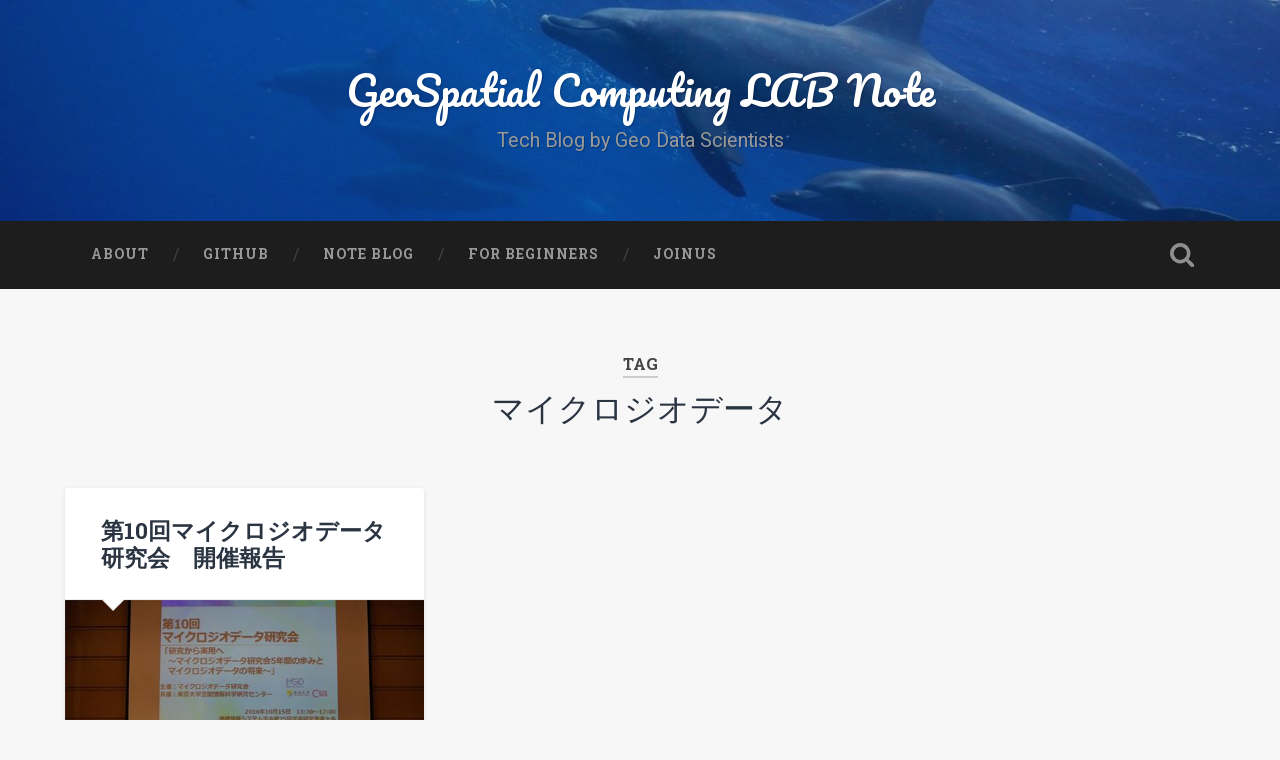

--- FILE ---
content_type: text/html; charset=UTF-8
request_url: https://note.sngklab.jp/?tag=%E3%83%9E%E3%82%A4%E3%82%AF%E3%83%AD%E3%82%B8%E3%82%AA%E3%83%87%E3%83%BC%E3%82%BF
body_size: 21018
content:
<!DOCTYPE html>

<html lang="ja">

	<head>
		
		<meta charset="UTF-8">
		<meta name="viewport" content="width=device-width, initial-scale=1.0, maximum-scale=1.0, user-scalable=no" >
						 
		<title>マイクロジオデータ &#8211; GeoSpatial Computing LAB Note</title>

<!-- Google Tag Manager for WordPress by gtm4wp.com -->
<script data-cfasync="false" data-pagespeed-no-defer type="text/javascript">//<![CDATA[
	var gtm4wp_datalayer_name = "dataLayer";
	var dataLayer = dataLayer || [];
//]]>
</script>
<!-- End Google Tag Manager for WordPress by gtm4wp.com --><link rel='dns-prefetch' href='//s0.wp.com' />
<link rel='dns-prefetch' href='//secure.gravatar.com' />
<link rel='dns-prefetch' href='//s.w.org' />
<link rel="alternate" type="application/rss+xml" title="GeoSpatial Computing LAB Note &raquo; フィード" href="https://note.sngklab.jp/?feed=rss2" />
<link rel="alternate" type="application/rss+xml" title="GeoSpatial Computing LAB Note &raquo; コメントフィード" href="https://note.sngklab.jp/?feed=comments-rss2" />
<link rel="alternate" type="application/rss+xml" title="GeoSpatial Computing LAB Note &raquo; マイクロジオデータ タグのフィード" href="https://note.sngklab.jp/?feed=rss2&#038;tag=%e3%83%9e%e3%82%a4%e3%82%af%e3%83%ad%e3%82%b8%e3%82%aa%e3%83%87%e3%83%bc%e3%82%bf" />
		<script type="text/javascript">
			window._wpemojiSettings = {"baseUrl":"https:\/\/s.w.org\/images\/core\/emoji\/12.0.0-1\/72x72\/","ext":".png","svgUrl":"https:\/\/s.w.org\/images\/core\/emoji\/12.0.0-1\/svg\/","svgExt":".svg","source":{"concatemoji":"https:\/\/note.sngklab.jp\/wp-includes\/js\/wp-emoji-release.min.js?ver=5.3.20"}};
			!function(e,a,t){var n,r,o,i=a.createElement("canvas"),p=i.getContext&&i.getContext("2d");function s(e,t){var a=String.fromCharCode;p.clearRect(0,0,i.width,i.height),p.fillText(a.apply(this,e),0,0);e=i.toDataURL();return p.clearRect(0,0,i.width,i.height),p.fillText(a.apply(this,t),0,0),e===i.toDataURL()}function c(e){var t=a.createElement("script");t.src=e,t.defer=t.type="text/javascript",a.getElementsByTagName("head")[0].appendChild(t)}for(o=Array("flag","emoji"),t.supports={everything:!0,everythingExceptFlag:!0},r=0;r<o.length;r++)t.supports[o[r]]=function(e){if(!p||!p.fillText)return!1;switch(p.textBaseline="top",p.font="600 32px Arial",e){case"flag":return s([127987,65039,8205,9895,65039],[127987,65039,8203,9895,65039])?!1:!s([55356,56826,55356,56819],[55356,56826,8203,55356,56819])&&!s([55356,57332,56128,56423,56128,56418,56128,56421,56128,56430,56128,56423,56128,56447],[55356,57332,8203,56128,56423,8203,56128,56418,8203,56128,56421,8203,56128,56430,8203,56128,56423,8203,56128,56447]);case"emoji":return!s([55357,56424,55356,57342,8205,55358,56605,8205,55357,56424,55356,57340],[55357,56424,55356,57342,8203,55358,56605,8203,55357,56424,55356,57340])}return!1}(o[r]),t.supports.everything=t.supports.everything&&t.supports[o[r]],"flag"!==o[r]&&(t.supports.everythingExceptFlag=t.supports.everythingExceptFlag&&t.supports[o[r]]);t.supports.everythingExceptFlag=t.supports.everythingExceptFlag&&!t.supports.flag,t.DOMReady=!1,t.readyCallback=function(){t.DOMReady=!0},t.supports.everything||(n=function(){t.readyCallback()},a.addEventListener?(a.addEventListener("DOMContentLoaded",n,!1),e.addEventListener("load",n,!1)):(e.attachEvent("onload",n),a.attachEvent("onreadystatechange",function(){"complete"===a.readyState&&t.readyCallback()})),(n=t.source||{}).concatemoji?c(n.concatemoji):n.wpemoji&&n.twemoji&&(c(n.twemoji),c(n.wpemoji)))}(window,document,window._wpemojiSettings);
		</script>
		<style type="text/css">
img.wp-smiley,
img.emoji {
	display: inline !important;
	border: none !important;
	box-shadow: none !important;
	height: 1em !important;
	width: 1em !important;
	margin: 0 .07em !important;
	vertical-align: -0.1em !important;
	background: none !important;
	padding: 0 !important;
}
</style>
	<link rel='stylesheet' id='wp-block-library-css'  href='https://note.sngklab.jp/wp-includes/css/dist/block-library/style.min.css?ver=5.3.20' type='text/css' media='all' />
<link rel='stylesheet' id='amazonjs-css'  href='https://note.sngklab.jp/wp-content/plugins/amazonjs/css/amazonjs.css?ver=0.10' type='text/css' media='all' />
<link rel='stylesheet' id='jetpack_css-css'  href='https://note.sngklab.jp/wp-content/plugins/jetpack/css/jetpack.css?ver=7.9.4' type='text/css' media='all' />
<link rel='stylesheet' id='baskerville_googleFonts-css'  href='//fonts.googleapis.com/css?family=Roboto+Slab%3A400%2C700%7CRoboto%3A400%2C400italic%2C700%2C700italic%2C300%7CPacifico%3A400&#038;ver=1' type='text/css' media='all' />
<link rel='stylesheet' id='baskerville_style-css'  href='https://note.sngklab.jp/wp-content/themes/baskerville/style.css?ver=1.0' type='text/css' media='all' />
<script type='text/javascript' src='https://note.sngklab.jp/wp-includes/js/jquery/jquery.js?ver=1.12.4-wp'></script>
<script type='text/javascript' src='https://note.sngklab.jp/wp-includes/js/jquery/jquery-migrate.min.js?ver=1.4.1'></script>
<script type='text/javascript' src='https://note.sngklab.jp/wp-content/plugins/duracelltomi-google-tag-manager/js/gtm4wp-form-move-tracker.js?ver=1.11.2'></script>
<script type='text/javascript' src='https://note.sngklab.jp/wp-content/themes/baskerville/js/imagesloaded.pkgd.js?ver=1'></script>
<script type='text/javascript' src='https://note.sngklab.jp/wp-content/themes/baskerville/js/flexslider.min.js?ver=1'></script>
<link rel='https://api.w.org/' href='https://note.sngklab.jp/index.php?rest_route=/' />
<link rel="EditURI" type="application/rsd+xml" title="RSD" href="https://note.sngklab.jp/xmlrpc.php?rsd" />
<link rel="wlwmanifest" type="application/wlwmanifest+xml" href="https://note.sngklab.jp/wp-includes/wlwmanifest.xml" /> 
<meta name="generator" content="WordPress 5.3.20" />
   <script type="text/javascript">
   var _gaq = _gaq || [];
   _gaq.push(['_setAccount', 'UA-47579722-3']);
   _gaq.push(['_trackPageview']);
   (function() {
   var ga = document.createElement('script'); ga.type = 'text/javascript'; ga.async = true;
   ga.src = ('https:' == document.location.protocol ? 'https://ssl' : 'http://www') + '.google-analytics.com/ga.js';
   var s = document.getElementsByTagName('script')[0]; s.parentNode.insertBefore(ga, s);
   })();
   </script>

<!-- Google Tag Manager for WordPress by gtm4wp.com -->
<script data-cfasync="false" data-pagespeed-no-defer type="text/javascript">//<![CDATA[
	var dataLayer_content = {"pageTitle":"マイクロジオデータ | ","pagePostType":"post","pagePostType2":"tag-post"};
	dataLayer.push( dataLayer_content );//]]>
</script>
<script data-cfasync="false">//<![CDATA[
(function(w,d,s,l,i){w[l]=w[l]||[];w[l].push({'gtm.start':
new Date().getTime(),event:'gtm.js'});var f=d.getElementsByTagName(s)[0],
j=d.createElement(s),dl=l!='dataLayer'?'&l='+l:'';j.async=true;j.src=
'//www.googletagmanager.com/gtm.'+'js?id='+i+dl;f.parentNode.insertBefore(j,f);
})(window,document,'script','dataLayer','GTM-KFTJK56');//]]>
</script>
<!-- End Google Tag Manager -->
<!-- End Google Tag Manager for WordPress by gtm4wp.com -->
<link rel='dns-prefetch' href='//v0.wordpress.com'/>
<link rel='dns-prefetch' href='//widgets.wp.com'/>
<link rel='dns-prefetch' href='//s0.wp.com'/>
<link rel='dns-prefetch' href='//0.gravatar.com'/>
<link rel='dns-prefetch' href='//1.gravatar.com'/>
<link rel='dns-prefetch' href='//2.gravatar.com'/>
<style type='text/css'>img#wpstats{display:none}</style>
<!-- BEGIN: WP Social Bookmarking Light HEAD --><script>
    (function (d, s, id) {
        var js, fjs = d.getElementsByTagName(s)[0];
        if (d.getElementById(id)) return;
        js = d.createElement(s);
        js.id = id;
        js.src = "//connect.facebook.net/en_US/sdk.js#xfbml=1&version=v2.7";
        fjs.parentNode.insertBefore(js, fjs);
    }(document, 'script', 'facebook-jssdk'));
</script>
<style type="text/css">.wp_social_bookmarking_light{
    border: 0 !important;
    padding: 10px 0 20px 0 !important;
    margin: 0 !important;
}
.wp_social_bookmarking_light div{
    float: left !important;
    border: 0 !important;
    padding: 0 !important;
    margin: 0 5px 0px 0 !important;
    min-height: 30px !important;
    line-height: 18px !important;
    text-indent: 0 !important;
}
.wp_social_bookmarking_light img{
    border: 0 !important;
    padding: 0;
    margin: 0;
    vertical-align: top !important;
}
.wp_social_bookmarking_light_clear{
    clear: both !important;
}
#fb-root{
    display: none;
}
.wsbl_twitter{
    width: 100px;
}
.wsbl_facebook_like iframe{
    max-width: none !important;
}
</style>
<!-- END: WP Social Bookmarking Light HEAD -->
<style type="text/css" id="custom-background-css">
body.custom-background { background-color: #f7f7f7; }
</style>
	
<!-- Jetpack Open Graph Tags -->
<meta property="og:type" content="website" />
<meta property="og:title" content="マイクロジオデータ &#8211; GeoSpatial Computing LAB Note" />
<meta property="og:url" content="https://note.sngklab.jp/?tag=%e3%83%9e%e3%82%a4%e3%82%af%e3%83%ad%e3%82%b8%e3%82%aa%e3%83%87%e3%83%bc%e3%82%bf" />
<meta property="og:site_name" content="GeoSpatial Computing LAB Note" />
<meta property="og:image" content="https://s0.wp.com/i/blank.jpg" />
<meta property="og:locale" content="ja_JP" />

<!-- End Jetpack Open Graph Tags -->
	
	</head>
	
	<body class="archive tag tag-42 custom-background has-featured-image">

		
			
		<div class="header section small-padding bg-dark bg-image" style="background-image: url( https://note.sngklab.jp/wp-content/uploads/cropped-2018_09_10_180910_0011.jpg );">
		
			<div class="cover"></div>
			
			<div class="header-search-block bg-graphite hidden">
			
				<form method="get" class="searchform" action="https://note.sngklab.jp/">
	<input type="search" value="" placeholder="Search form" name="s" class="s" /> 
	<input type="submit" class="searchsubmit" value="Search">
</form>			
			</div><!-- .header-search-block -->
					
			<div class="header-inner section-inner">
			
												
					<h1 class="blog-title">
						<a href="https://note.sngklab.jp" title="GeoSpatial Computing LAB Note &mdash; Tech Blog by Geo Data Scientists" rel="home">GeoSpatial Computing LAB Note</a>
					</h1>
					
										
						<h3 class="blog-description">Tech Blog by Geo Data Scientists</h3>
						
															
											
			</div><!-- .header-inner -->
						
		</div><!-- .header -->
		
		<div class="navigation section no-padding bg-dark">
		
			<div class="navigation-inner section-inner">
			
				<div class="nav-toggle fleft hidden">
					
					<div class="bar"></div>
					<div class="bar"></div>
					<div class="bar"></div>
					
					<div class="clear"></div>
					
				</div>
						
				<ul class="main-menu">
				
					<li id="menu-item-10" class="menu-item menu-item-type-post_type menu-item-object-page menu-item-10"><a href="https://note.sngklab.jp/?page_id=2">About</a></li>
<li id="menu-item-790" class="menu-item menu-item-type-custom menu-item-object-custom menu-item-790"><a href="https://github.com/SengokuLAB">Github</a></li>
<li id="menu-item-792" class="menu-item menu-item-type-custom menu-item-object-custom menu-item-792"><a href="https://note.com/sengokulab">Note blog</a></li>
<li id="menu-item-572" class="menu-item menu-item-type-taxonomy menu-item-object-category menu-item-572"><a href="https://note.sngklab.jp/?cat=50">For Beginners</a></li>
<li id="menu-item-574" class="menu-item menu-item-type-post_type menu-item-object-page menu-item-574"><a href="https://note.sngklab.jp/?page_id=261">Joinus</a></li>
											
				 </ul><!-- .main-menu -->
				 
				 <a class="search-toggle fright" href="#"></a>
				 
				 <div class="clear"></div>
				 
			</div><!-- .navigation-inner -->
			
		</div><!-- .navigation -->
		
		<div class="mobile-navigation section bg-graphite no-padding hidden">
					
			<ul class="mobile-menu">
			
				<li class="menu-item menu-item-type-post_type menu-item-object-page menu-item-10"><a href="https://note.sngklab.jp/?page_id=2">About</a></li>
<li class="menu-item menu-item-type-custom menu-item-object-custom menu-item-790"><a href="https://github.com/SengokuLAB">Github</a></li>
<li class="menu-item menu-item-type-custom menu-item-object-custom menu-item-792"><a href="https://note.com/sengokulab">Note blog</a></li>
<li class="menu-item menu-item-type-taxonomy menu-item-object-category menu-item-572"><a href="https://note.sngklab.jp/?cat=50">For Beginners</a></li>
<li class="menu-item menu-item-type-post_type menu-item-object-page menu-item-574"><a href="https://note.sngklab.jp/?page_id=261">Joinus</a></li>
										
			 </ul><!-- .main-menu -->
		
		</div><!-- .mobile-navigation -->
<div class="wrapper section medium-padding">

	<div class="page-title section-inner">
		
					<h5>Tag</h5> <h3>マイクロジオデータ</h3>

				
	</div><!-- .page-title -->
	
	<div class="content section-inner">
	
			
			<div class="posts">
			
								
					<div class="post-container">
				
						<div id="post-210" class="post-210 post type-post status-publish format-standard has-post-thumbnail hentry category-31 tag-42 tag-33 tag-46">
				
							<div class="post-header">

			
		<h2 class="post-title"><a href="https://note.sngklab.jp/?p=210" rel="bookmark" title="第10回マイクロジオデータ研究会　開催報告">第10回マイクロジオデータ研究会　開催報告</a></h2>

	    
        
</div><!-- .post-header -->


	<div class="featured-media">
	
		<a href="https://note.sngklab.jp/?p=210" rel="bookmark" title="第10回マイクロジオデータ研究会　開催報告">
		
			<img width="498" height="280" src="https://note.sngklab.jp/wp-content/uploads/mgd10th.jpg" class="attachment-post-thumbnail size-post-thumbnail wp-post-image" alt="mgd10th" srcset="https://note.sngklab.jp/wp-content/uploads/mgd10th.jpg 498w, https://note.sngklab.jp/wp-content/uploads/mgd10th-300x169.jpg 300w" sizes="(max-width: 498px) 100vw, 498px" />			
		</a>
				
	</div><!-- .featured-media -->
		
									                                    	    
<div class="post-excerpt">

	<p>【読了時間：　5分】 2016年10月15日（土）に行われた地理情報システム学会&#8230; <a class="more-link" href="https://note.sngklab.jp/?p=210">Continue Reading &rarr;</a></p>

</div><!-- .post-excerpt -->


		<div class="post-meta">
		
			<a class="post-date" href="https://note.sngklab.jp/?p=210" title="第10回マイクロジオデータ研究会　開催報告">2016/11/01</a>
			
						
			<div class="clear"></div>
		
		</div><!-- .post-meta -->
		
	            
<div class="clear"></div>							
							<div class="clear"></div>
							
						</div><!-- .post -->
					
					</div>
					
											
			</div><!-- .posts -->
						
								
			
	</div><!-- .content -->

</div><!-- .wrapper -->

<div class="footer section medium-padding bg-graphite">

		
		<div class="section-inner row">
		
						
				<div class="column column-1 one-third">
				
					<div class="widgets">
			
								<div class="widget widget_recent_entries"><div class="widget-content">		<h3 class="widget-title">最近の投稿</h3>		<ul>
											<li>
					<a href="https://note.sngklab.jp/?p=751">SourcetreeをGitLabと接続しよう！（Mac ver.）</a>
									</li>
											<li>
					<a href="https://note.sngklab.jp/?p=771">速習!Markdown（マークダウン）記法</a>
									</li>
											<li>
					<a href="https://note.sngklab.jp/?p=724">良いPythonコードを書こう！ PEP8に準拠したコーディング方法</a>
									</li>
											<li>
					<a href="https://note.sngklab.jp/?p=719">Python仮想環境の構築(2) pyenvの更新</a>
									</li>
											<li>
					<a href="https://note.sngklab.jp/?p=717">Python仮想環境の構築(1) pyenvのインストール</a>
									</li>
					</ul>
		</div><div class="clear"></div></div>											
					</div>
					
				</div><!-- .column-1 -->
				
							
						
				<div class="column column-2 one-third">
				
					<div class="widgets">
			
						<div class="widget widget_categories"><div class="widget-content"><h3 class="widget-title">カテゴリー</h3>		<ul>
				<li class="cat-item cat-item-67"><a href="https://note.sngklab.jp/?cat=67">Analytics</a>
</li>
	<li class="cat-item cat-item-16"><a href="https://note.sngklab.jp/?cat=16">API</a>
</li>
	<li class="cat-item cat-item-21"><a href="https://note.sngklab.jp/?cat=21">Data</a>
</li>
	<li class="cat-item cat-item-68"><a href="https://note.sngklab.jp/?cat=68">Development</a>
</li>
	<li class="cat-item cat-item-19"><a href="https://note.sngklab.jp/?cat=19">mobmap</a>
</li>
	<li class="cat-item cat-item-20"><a href="https://note.sngklab.jp/?cat=20">QGIS</a>
</li>
	<li class="cat-item cat-item-72"><a href="https://note.sngklab.jp/?cat=72">Seminar</a>
</li>
	<li class="cat-item cat-item-31"><a href="https://note.sngklab.jp/?cat=31">イベント</a>
</li>
	<li class="cat-item cat-item-17"><a href="https://note.sngklab.jp/?cat=17">お知らせ</a>
</li>
	<li class="cat-item cat-item-71"><a href="https://note.sngklab.jp/?cat=71">プログラミング</a>
</li>
	<li class="cat-item cat-item-50"><a href="https://note.sngklab.jp/?cat=50">初学者チュートリアル</a>
</li>
	<li class="cat-item cat-item-1"><a href="https://note.sngklab.jp/?cat=1">未分類</a>
</li>
	<li class="cat-item cat-item-70"><a href="https://note.sngklab.jp/?cat=70">研究</a>
</li>
	<li class="cat-item cat-item-55"><a href="https://note.sngklab.jp/?cat=55">非公開、内部向け</a>
</li>
		</ul>
			</div><div class="clear"></div></div>											
					</div><!-- .widgets -->
					
				</div><!-- .column-2 -->
				
											
						
				<div class="column column-3 one-third">
			
					<div class="widgets">
			
						<div class="widget widget_text"><div class="widget-content"><h3 class="widget-title">Link</h3>			<div class="textwidget"><li><a href="http://www.sngklab.jp/" alt="SengokuLAB 仙石研究室">SengokuLAB 仙石研究室</a></li>
<li><a href="http://hsengoku.biz/" alt="仙石裕明"> 仙石裕明個人ページ</a></li>
</div>
		</div><div class="clear"></div></div>											
					</div><!-- .widgets -->
					
				</div>
				
			<!-- .footer-c -->
			
			<div class="clear"></div>
		
		</div><!-- .section-inner -->

	
</div><!-- .footer -->

<div class="credits section bg-dark small-padding">

	<div class="credits-inner section-inner">

		<p class="credits-left fleft">
		
			&copy; 2026 <a href="https://note.sngklab.jp" title="GeoSpatial Computing LAB Note">GeoSpatial Computing LAB Note</a><span> &mdash; Powered by <a href="http://www.wordpress.org">WordPress</a></span>
		
		</p>
		
		<p class="credits-right fright">
			
			<span>Theme by <a href="https://www.andersnoren.se">Anders Noren</a> &mdash; </span><a class="tothetop" title="To the top" href="#">Up &uarr;</a>
			
		</p>
		
		<div class="clear"></div>
	
	</div><!-- .credits-inner -->
	
</div><!-- .credits -->


<!-- Google Tag Manager (noscript) -->
<noscript><iframe src="https://www.googletagmanager.com/ns.html?id=GTM-KFTJK56"
height="0" width="0" style="display:none;visibility:hidden"></iframe></noscript>
<!-- End Google Tag Manager (noscript) -->	<div style="display:none">
	</div>

<!-- BEGIN: WP Social Bookmarking Light FOOTER -->    <script>!function(d,s,id){var js,fjs=d.getElementsByTagName(s)[0],p=/^http:/.test(d.location)?'http':'https';if(!d.getElementById(id)){js=d.createElement(s);js.id=id;js.src=p+'://platform.twitter.com/widgets.js';fjs.parentNode.insertBefore(js,fjs);}}(document, 'script', 'twitter-wjs');</script>    <script src="https://apis.google.com/js/platform.js" async defer>
        {lang: "en-US"}
    </script><!-- END: WP Social Bookmarking Light FOOTER -->
<script type='text/javascript' src='https://s0.wp.com/wp-content/js/devicepx-jetpack.js?ver=202606'></script>
<script type='text/javascript' src='https://secure.gravatar.com/js/gprofiles.js?ver=2026Febaa'></script>
<script type='text/javascript'>
/* <![CDATA[ */
var WPGroHo = {"my_hash":""};
/* ]]> */
</script>
<script type='text/javascript' src='https://note.sngklab.jp/wp-content/plugins/jetpack/modules/wpgroho.js?ver=5.3.20'></script>
<script type='text/javascript' src='https://note.sngklab.jp/wp-includes/js/imagesloaded.min.js?ver=3.2.0'></script>
<script type='text/javascript' src='https://note.sngklab.jp/wp-includes/js/masonry.min.js?ver=3.3.2'></script>
<script type='text/javascript' src='https://note.sngklab.jp/wp-content/themes/baskerville/js/global.js?ver=5.3.20'></script>
<script type='text/javascript' src='https://note.sngklab.jp/wp-includes/js/wp-embed.min.js?ver=5.3.20'></script>
<script type='text/javascript' src='https://stats.wp.com/e-202606.js' async='async' defer='defer'></script>
<script type='text/javascript'>
	_stq = window._stq || [];
	_stq.push([ 'view', {v:'ext',j:'1:7.9.4',blog:'116506822',post:'0',tz:'0',srv:'note.sngklab.jp'} ]);
	_stq.push([ 'clickTrackerInit', '116506822', '0' ]);
</script>

</body>
</html>